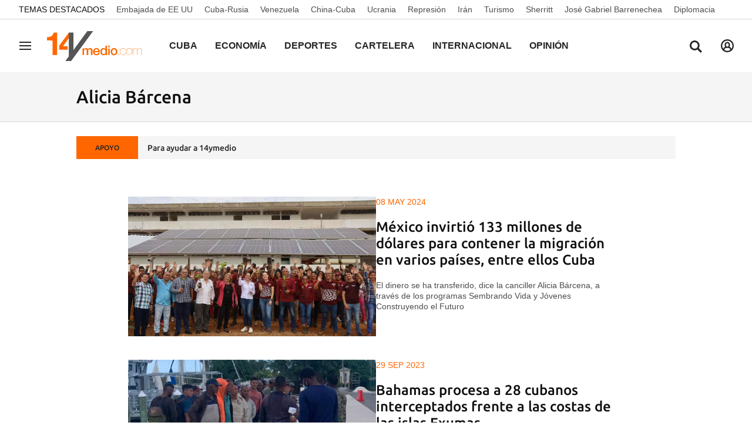

--- FILE ---
content_type: text/html; charset=utf-8
request_url: https://www.google.com/recaptcha/api2/aframe
body_size: 144
content:
<!DOCTYPE HTML><html><head><meta http-equiv="content-type" content="text/html; charset=UTF-8"></head><body><script nonce="b_uoPoKk7RwzmMTwY3Z7UA">/** Anti-fraud and anti-abuse applications only. See google.com/recaptcha */ try{var clients={'sodar':'https://pagead2.googlesyndication.com/pagead/sodar?'};window.addEventListener("message",function(a){try{if(a.source===window.parent){var b=JSON.parse(a.data);var c=clients[b['id']];if(c){var d=document.createElement('img');d.src=c+b['params']+'&rc='+(localStorage.getItem("rc::a")?sessionStorage.getItem("rc::b"):"");window.document.body.appendChild(d);sessionStorage.setItem("rc::e",parseInt(sessionStorage.getItem("rc::e")||0)+1);localStorage.setItem("rc::h",'1769241619988');}}}catch(b){}});window.parent.postMessage("_grecaptcha_ready", "*");}catch(b){}</script></body></html>